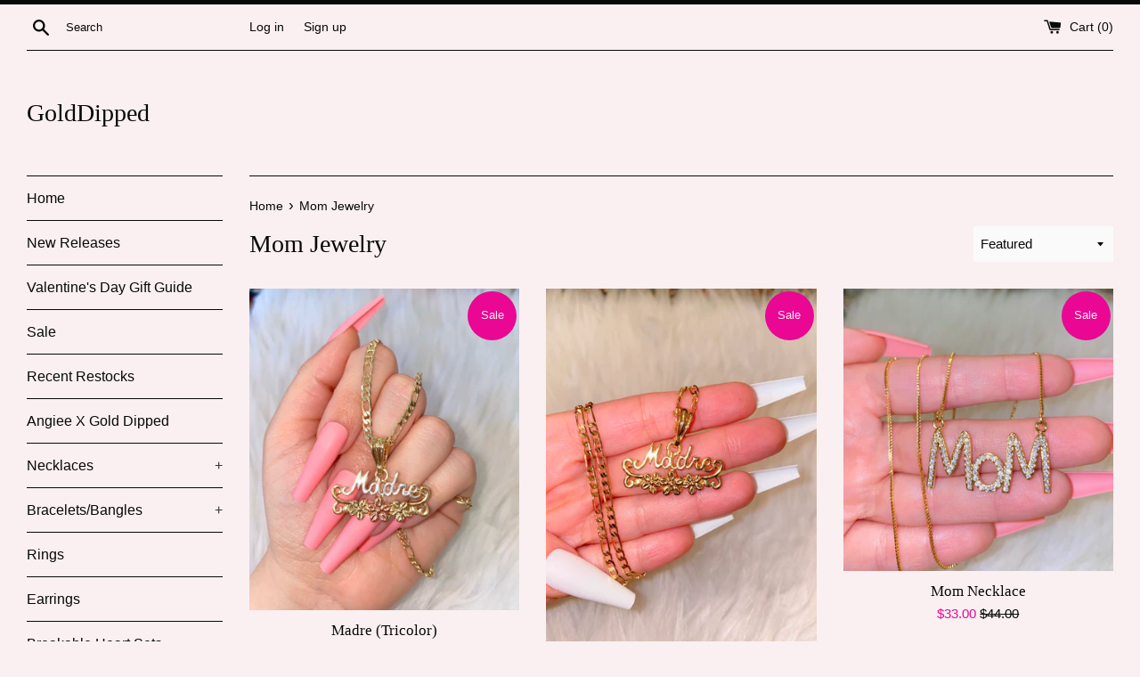

--- FILE ---
content_type: text/html; charset=utf-8
request_url: https://golddippedjewelry.com/collections/mothers-day-gift-guide
body_size: 16304
content:
<!doctype html>
<html class="supports-no-js" lang="en">
<head>
  <meta charset="utf-8">
  <meta http-equiv="X-UA-Compatible" content="IE=edge,chrome=1">
  <meta name="viewport" content="width=device-width,initial-scale=1">
  <meta name="theme-color" content="">
  <link rel="canonical" href="https://golddippedjewelry.com/collections/mothers-day-gift-guide">

  

  <title>
  Mom Jewelry &ndash; GoldDipped
  </title>

  

  <!-- /snippets/social-meta-tags.liquid -->




<meta property="og:site_name" content="GoldDipped">
<meta property="og:url" content="https://golddippedjewelry.com/collections/mothers-day-gift-guide">
<meta property="og:title" content="Mom Jewelry">
<meta property="og:type" content="product.group">
<meta property="og:description" content="GoldDipped">





<meta name="twitter:card" content="summary_large_image">
<meta name="twitter:title" content="Mom Jewelry">
<meta name="twitter:description" content="GoldDipped">


  <script>
    document.documentElement.className = document.documentElement.className.replace('supports-no-js', 'supports-js');

    var theme = {
      mapStrings: {
        addressError: "Error looking up that address",
        addressNoResults: "No results for that address",
        addressQueryLimit: "You have exceeded the Google API usage limit. Consider upgrading to a \u003ca href=\"https:\/\/developers.google.com\/maps\/premium\/usage-limits\"\u003ePremium Plan\u003c\/a\u003e.",
        authError: "There was a problem authenticating your Google Maps account."
      }
    }
  </script>

  <link href="//golddippedjewelry.com/cdn/shop/t/4/assets/theme.scss.css?v=180781214775132832841759259511" rel="stylesheet" type="text/css" media="all" />

  <script>window.performance && window.performance.mark && window.performance.mark('shopify.content_for_header.start');</script><meta name="facebook-domain-verification" content="lq3zlgqlpv6hrrng6dm14qdggkbgl6">
<meta name="facebook-domain-verification" content="b5xe5aiugsoq6rt0xhxf3gdgcwj9rt">
<meta name="facebook-domain-verification" content="wb27cuk4asb77s4wk2jgdmzh18wwac">
<meta id="shopify-digital-wallet" name="shopify-digital-wallet" content="/28982116386/digital_wallets/dialog">
<meta name="shopify-checkout-api-token" content="9f5c848a7f8fe4452b97c921695b0144">
<meta id="in-context-paypal-metadata" data-shop-id="28982116386" data-venmo-supported="false" data-environment="production" data-locale="en_US" data-paypal-v4="true" data-currency="USD">
<link rel="alternate" type="application/atom+xml" title="Feed" href="/collections/mothers-day-gift-guide.atom" />
<link rel="next" href="/collections/mothers-day-gift-guide?page=2">
<link rel="alternate" type="application/json+oembed" href="https://golddippedjewelry.com/collections/mothers-day-gift-guide.oembed">
<script async="async" src="/checkouts/internal/preloads.js?locale=en-US"></script>
<link rel="preconnect" href="https://shop.app" crossorigin="anonymous">
<script async="async" src="https://shop.app/checkouts/internal/preloads.js?locale=en-US&shop_id=28982116386" crossorigin="anonymous"></script>
<script id="apple-pay-shop-capabilities" type="application/json">{"shopId":28982116386,"countryCode":"US","currencyCode":"USD","merchantCapabilities":["supports3DS"],"merchantId":"gid:\/\/shopify\/Shop\/28982116386","merchantName":"GoldDipped","requiredBillingContactFields":["postalAddress","email"],"requiredShippingContactFields":["postalAddress","email"],"shippingType":"shipping","supportedNetworks":["visa","masterCard","amex","discover","elo","jcb"],"total":{"type":"pending","label":"GoldDipped","amount":"1.00"},"shopifyPaymentsEnabled":true,"supportsSubscriptions":true}</script>
<script id="shopify-features" type="application/json">{"accessToken":"9f5c848a7f8fe4452b97c921695b0144","betas":["rich-media-storefront-analytics"],"domain":"golddippedjewelry.com","predictiveSearch":true,"shopId":28982116386,"locale":"en"}</script>
<script>var Shopify = Shopify || {};
Shopify.shop = "golddipped.myshopify.com";
Shopify.locale = "en";
Shopify.currency = {"active":"USD","rate":"1.0"};
Shopify.country = "US";
Shopify.theme = {"name":"Simple","id":82608422946,"schema_name":"Simple","schema_version":"11.1.9","theme_store_id":578,"role":"main"};
Shopify.theme.handle = "null";
Shopify.theme.style = {"id":null,"handle":null};
Shopify.cdnHost = "golddippedjewelry.com/cdn";
Shopify.routes = Shopify.routes || {};
Shopify.routes.root = "/";</script>
<script type="module">!function(o){(o.Shopify=o.Shopify||{}).modules=!0}(window);</script>
<script>!function(o){function n(){var o=[];function n(){o.push(Array.prototype.slice.apply(arguments))}return n.q=o,n}var t=o.Shopify=o.Shopify||{};t.loadFeatures=n(),t.autoloadFeatures=n()}(window);</script>
<script>
  window.ShopifyPay = window.ShopifyPay || {};
  window.ShopifyPay.apiHost = "shop.app\/pay";
  window.ShopifyPay.redirectState = null;
</script>
<script id="shop-js-analytics" type="application/json">{"pageType":"collection"}</script>
<script defer="defer" async type="module" src="//golddippedjewelry.com/cdn/shopifycloud/shop-js/modules/v2/client.init-shop-cart-sync_C5BV16lS.en.esm.js"></script>
<script defer="defer" async type="module" src="//golddippedjewelry.com/cdn/shopifycloud/shop-js/modules/v2/chunk.common_CygWptCX.esm.js"></script>
<script type="module">
  await import("//golddippedjewelry.com/cdn/shopifycloud/shop-js/modules/v2/client.init-shop-cart-sync_C5BV16lS.en.esm.js");
await import("//golddippedjewelry.com/cdn/shopifycloud/shop-js/modules/v2/chunk.common_CygWptCX.esm.js");

  window.Shopify.SignInWithShop?.initShopCartSync?.({"fedCMEnabled":true,"windoidEnabled":true});

</script>
<script>
  window.Shopify = window.Shopify || {};
  if (!window.Shopify.featureAssets) window.Shopify.featureAssets = {};
  window.Shopify.featureAssets['shop-js'] = {"shop-cart-sync":["modules/v2/client.shop-cart-sync_ZFArdW7E.en.esm.js","modules/v2/chunk.common_CygWptCX.esm.js"],"init-fed-cm":["modules/v2/client.init-fed-cm_CmiC4vf6.en.esm.js","modules/v2/chunk.common_CygWptCX.esm.js"],"shop-button":["modules/v2/client.shop-button_tlx5R9nI.en.esm.js","modules/v2/chunk.common_CygWptCX.esm.js"],"shop-cash-offers":["modules/v2/client.shop-cash-offers_DOA2yAJr.en.esm.js","modules/v2/chunk.common_CygWptCX.esm.js","modules/v2/chunk.modal_D71HUcav.esm.js"],"init-windoid":["modules/v2/client.init-windoid_sURxWdc1.en.esm.js","modules/v2/chunk.common_CygWptCX.esm.js"],"shop-toast-manager":["modules/v2/client.shop-toast-manager_ClPi3nE9.en.esm.js","modules/v2/chunk.common_CygWptCX.esm.js"],"init-shop-email-lookup-coordinator":["modules/v2/client.init-shop-email-lookup-coordinator_B8hsDcYM.en.esm.js","modules/v2/chunk.common_CygWptCX.esm.js"],"init-shop-cart-sync":["modules/v2/client.init-shop-cart-sync_C5BV16lS.en.esm.js","modules/v2/chunk.common_CygWptCX.esm.js"],"avatar":["modules/v2/client.avatar_BTnouDA3.en.esm.js"],"pay-button":["modules/v2/client.pay-button_FdsNuTd3.en.esm.js","modules/v2/chunk.common_CygWptCX.esm.js"],"init-customer-accounts":["modules/v2/client.init-customer-accounts_DxDtT_ad.en.esm.js","modules/v2/client.shop-login-button_C5VAVYt1.en.esm.js","modules/v2/chunk.common_CygWptCX.esm.js","modules/v2/chunk.modal_D71HUcav.esm.js"],"init-shop-for-new-customer-accounts":["modules/v2/client.init-shop-for-new-customer-accounts_ChsxoAhi.en.esm.js","modules/v2/client.shop-login-button_C5VAVYt1.en.esm.js","modules/v2/chunk.common_CygWptCX.esm.js","modules/v2/chunk.modal_D71HUcav.esm.js"],"shop-login-button":["modules/v2/client.shop-login-button_C5VAVYt1.en.esm.js","modules/v2/chunk.common_CygWptCX.esm.js","modules/v2/chunk.modal_D71HUcav.esm.js"],"init-customer-accounts-sign-up":["modules/v2/client.init-customer-accounts-sign-up_CPSyQ0Tj.en.esm.js","modules/v2/client.shop-login-button_C5VAVYt1.en.esm.js","modules/v2/chunk.common_CygWptCX.esm.js","modules/v2/chunk.modal_D71HUcav.esm.js"],"shop-follow-button":["modules/v2/client.shop-follow-button_Cva4Ekp9.en.esm.js","modules/v2/chunk.common_CygWptCX.esm.js","modules/v2/chunk.modal_D71HUcav.esm.js"],"checkout-modal":["modules/v2/client.checkout-modal_BPM8l0SH.en.esm.js","modules/v2/chunk.common_CygWptCX.esm.js","modules/v2/chunk.modal_D71HUcav.esm.js"],"lead-capture":["modules/v2/client.lead-capture_Bi8yE_yS.en.esm.js","modules/v2/chunk.common_CygWptCX.esm.js","modules/v2/chunk.modal_D71HUcav.esm.js"],"shop-login":["modules/v2/client.shop-login_D6lNrXab.en.esm.js","modules/v2/chunk.common_CygWptCX.esm.js","modules/v2/chunk.modal_D71HUcav.esm.js"],"payment-terms":["modules/v2/client.payment-terms_CZxnsJam.en.esm.js","modules/v2/chunk.common_CygWptCX.esm.js","modules/v2/chunk.modal_D71HUcav.esm.js"]};
</script>
<script id="__st">var __st={"a":28982116386,"offset":-28800,"reqid":"8b70dac2-dae5-4e01-9891-a562d71dea9c-1768745105","pageurl":"golddippedjewelry.com\/collections\/mothers-day-gift-guide","u":"f48a05beb5ae","p":"collection","rtyp":"collection","rid":398698971353};</script>
<script>window.ShopifyPaypalV4VisibilityTracking = true;</script>
<script id="captcha-bootstrap">!function(){'use strict';const t='contact',e='account',n='new_comment',o=[[t,t],['blogs',n],['comments',n],[t,'customer']],c=[[e,'customer_login'],[e,'guest_login'],[e,'recover_customer_password'],[e,'create_customer']],r=t=>t.map((([t,e])=>`form[action*='/${t}']:not([data-nocaptcha='true']) input[name='form_type'][value='${e}']`)).join(','),a=t=>()=>t?[...document.querySelectorAll(t)].map((t=>t.form)):[];function s(){const t=[...o],e=r(t);return a(e)}const i='password',u='form_key',d=['recaptcha-v3-token','g-recaptcha-response','h-captcha-response',i],f=()=>{try{return window.sessionStorage}catch{return}},m='__shopify_v',_=t=>t.elements[u];function p(t,e,n=!1){try{const o=window.sessionStorage,c=JSON.parse(o.getItem(e)),{data:r}=function(t){const{data:e,action:n}=t;return t[m]||n?{data:e,action:n}:{data:t,action:n}}(c);for(const[e,n]of Object.entries(r))t.elements[e]&&(t.elements[e].value=n);n&&o.removeItem(e)}catch(o){console.error('form repopulation failed',{error:o})}}const l='form_type',E='cptcha';function T(t){t.dataset[E]=!0}const w=window,h=w.document,L='Shopify',v='ce_forms',y='captcha';let A=!1;((t,e)=>{const n=(g='f06e6c50-85a8-45c8-87d0-21a2b65856fe',I='https://cdn.shopify.com/shopifycloud/storefront-forms-hcaptcha/ce_storefront_forms_captcha_hcaptcha.v1.5.2.iife.js',D={infoText:'Protected by hCaptcha',privacyText:'Privacy',termsText:'Terms'},(t,e,n)=>{const o=w[L][v],c=o.bindForm;if(c)return c(t,g,e,D).then(n);var r;o.q.push([[t,g,e,D],n]),r=I,A||(h.body.append(Object.assign(h.createElement('script'),{id:'captcha-provider',async:!0,src:r})),A=!0)});var g,I,D;w[L]=w[L]||{},w[L][v]=w[L][v]||{},w[L][v].q=[],w[L][y]=w[L][y]||{},w[L][y].protect=function(t,e){n(t,void 0,e),T(t)},Object.freeze(w[L][y]),function(t,e,n,w,h,L){const[v,y,A,g]=function(t,e,n){const i=e?o:[],u=t?c:[],d=[...i,...u],f=r(d),m=r(i),_=r(d.filter((([t,e])=>n.includes(e))));return[a(f),a(m),a(_),s()]}(w,h,L),I=t=>{const e=t.target;return e instanceof HTMLFormElement?e:e&&e.form},D=t=>v().includes(t);t.addEventListener('submit',(t=>{const e=I(t);if(!e)return;const n=D(e)&&!e.dataset.hcaptchaBound&&!e.dataset.recaptchaBound,o=_(e),c=g().includes(e)&&(!o||!o.value);(n||c)&&t.preventDefault(),c&&!n&&(function(t){try{if(!f())return;!function(t){const e=f();if(!e)return;const n=_(t);if(!n)return;const o=n.value;o&&e.removeItem(o)}(t);const e=Array.from(Array(32),(()=>Math.random().toString(36)[2])).join('');!function(t,e){_(t)||t.append(Object.assign(document.createElement('input'),{type:'hidden',name:u})),t.elements[u].value=e}(t,e),function(t,e){const n=f();if(!n)return;const o=[...t.querySelectorAll(`input[type='${i}']`)].map((({name:t})=>t)),c=[...d,...o],r={};for(const[a,s]of new FormData(t).entries())c.includes(a)||(r[a]=s);n.setItem(e,JSON.stringify({[m]:1,action:t.action,data:r}))}(t,e)}catch(e){console.error('failed to persist form',e)}}(e),e.submit())}));const S=(t,e)=>{t&&!t.dataset[E]&&(n(t,e.some((e=>e===t))),T(t))};for(const o of['focusin','change'])t.addEventListener(o,(t=>{const e=I(t);D(e)&&S(e,y())}));const B=e.get('form_key'),M=e.get(l),P=B&&M;t.addEventListener('DOMContentLoaded',(()=>{const t=y();if(P)for(const e of t)e.elements[l].value===M&&p(e,B);[...new Set([...A(),...v().filter((t=>'true'===t.dataset.shopifyCaptcha))])].forEach((e=>S(e,t)))}))}(h,new URLSearchParams(w.location.search),n,t,e,['guest_login'])})(!0,!0)}();</script>
<script integrity="sha256-4kQ18oKyAcykRKYeNunJcIwy7WH5gtpwJnB7kiuLZ1E=" data-source-attribution="shopify.loadfeatures" defer="defer" src="//golddippedjewelry.com/cdn/shopifycloud/storefront/assets/storefront/load_feature-a0a9edcb.js" crossorigin="anonymous"></script>
<script crossorigin="anonymous" defer="defer" src="//golddippedjewelry.com/cdn/shopifycloud/storefront/assets/shopify_pay/storefront-65b4c6d7.js?v=20250812"></script>
<script data-source-attribution="shopify.dynamic_checkout.dynamic.init">var Shopify=Shopify||{};Shopify.PaymentButton=Shopify.PaymentButton||{isStorefrontPortableWallets:!0,init:function(){window.Shopify.PaymentButton.init=function(){};var t=document.createElement("script");t.src="https://golddippedjewelry.com/cdn/shopifycloud/portable-wallets/latest/portable-wallets.en.js",t.type="module",document.head.appendChild(t)}};
</script>
<script data-source-attribution="shopify.dynamic_checkout.buyer_consent">
  function portableWalletsHideBuyerConsent(e){var t=document.getElementById("shopify-buyer-consent"),n=document.getElementById("shopify-subscription-policy-button");t&&n&&(t.classList.add("hidden"),t.setAttribute("aria-hidden","true"),n.removeEventListener("click",e))}function portableWalletsShowBuyerConsent(e){var t=document.getElementById("shopify-buyer-consent"),n=document.getElementById("shopify-subscription-policy-button");t&&n&&(t.classList.remove("hidden"),t.removeAttribute("aria-hidden"),n.addEventListener("click",e))}window.Shopify?.PaymentButton&&(window.Shopify.PaymentButton.hideBuyerConsent=portableWalletsHideBuyerConsent,window.Shopify.PaymentButton.showBuyerConsent=portableWalletsShowBuyerConsent);
</script>
<script data-source-attribution="shopify.dynamic_checkout.cart.bootstrap">document.addEventListener("DOMContentLoaded",(function(){function t(){return document.querySelector("shopify-accelerated-checkout-cart, shopify-accelerated-checkout")}if(t())Shopify.PaymentButton.init();else{new MutationObserver((function(e,n){t()&&(Shopify.PaymentButton.init(),n.disconnect())})).observe(document.body,{childList:!0,subtree:!0})}}));
</script>
<link id="shopify-accelerated-checkout-styles" rel="stylesheet" media="screen" href="https://golddippedjewelry.com/cdn/shopifycloud/portable-wallets/latest/accelerated-checkout-backwards-compat.css" crossorigin="anonymous">
<style id="shopify-accelerated-checkout-cart">
        #shopify-buyer-consent {
  margin-top: 1em;
  display: inline-block;
  width: 100%;
}

#shopify-buyer-consent.hidden {
  display: none;
}

#shopify-subscription-policy-button {
  background: none;
  border: none;
  padding: 0;
  text-decoration: underline;
  font-size: inherit;
  cursor: pointer;
}

#shopify-subscription-policy-button::before {
  box-shadow: none;
}

      </style>

<script>window.performance && window.performance.mark && window.performance.mark('shopify.content_for_header.end');</script>

  <script src="//golddippedjewelry.com/cdn/shop/t/4/assets/jquery-1.11.0.min.js?v=32460426840832490021593690797" type="text/javascript"></script>
  <script src="//golddippedjewelry.com/cdn/shop/t/4/assets/modernizr.min.js?v=44044439420609591321593690798" type="text/javascript"></script>

  <script src="//golddippedjewelry.com/cdn/shop/t/4/assets/lazysizes.min.js?v=155223123402716617051593690797" async="async"></script>

  
<link href="https://monorail-edge.shopifysvc.com" rel="dns-prefetch">
<script>(function(){if ("sendBeacon" in navigator && "performance" in window) {try {var session_token_from_headers = performance.getEntriesByType('navigation')[0].serverTiming.find(x => x.name == '_s').description;} catch {var session_token_from_headers = undefined;}var session_cookie_matches = document.cookie.match(/_shopify_s=([^;]*)/);var session_token_from_cookie = session_cookie_matches && session_cookie_matches.length === 2 ? session_cookie_matches[1] : "";var session_token = session_token_from_headers || session_token_from_cookie || "";function handle_abandonment_event(e) {var entries = performance.getEntries().filter(function(entry) {return /monorail-edge.shopifysvc.com/.test(entry.name);});if (!window.abandonment_tracked && entries.length === 0) {window.abandonment_tracked = true;var currentMs = Date.now();var navigation_start = performance.timing.navigationStart;var payload = {shop_id: 28982116386,url: window.location.href,navigation_start,duration: currentMs - navigation_start,session_token,page_type: "collection"};window.navigator.sendBeacon("https://monorail-edge.shopifysvc.com/v1/produce", JSON.stringify({schema_id: "online_store_buyer_site_abandonment/1.1",payload: payload,metadata: {event_created_at_ms: currentMs,event_sent_at_ms: currentMs}}));}}window.addEventListener('pagehide', handle_abandonment_event);}}());</script>
<script id="web-pixels-manager-setup">(function e(e,d,r,n,o){if(void 0===o&&(o={}),!Boolean(null===(a=null===(i=window.Shopify)||void 0===i?void 0:i.analytics)||void 0===a?void 0:a.replayQueue)){var i,a;window.Shopify=window.Shopify||{};var t=window.Shopify;t.analytics=t.analytics||{};var s=t.analytics;s.replayQueue=[],s.publish=function(e,d,r){return s.replayQueue.push([e,d,r]),!0};try{self.performance.mark("wpm:start")}catch(e){}var l=function(){var e={modern:/Edge?\/(1{2}[4-9]|1[2-9]\d|[2-9]\d{2}|\d{4,})\.\d+(\.\d+|)|Firefox\/(1{2}[4-9]|1[2-9]\d|[2-9]\d{2}|\d{4,})\.\d+(\.\d+|)|Chrom(ium|e)\/(9{2}|\d{3,})\.\d+(\.\d+|)|(Maci|X1{2}).+ Version\/(15\.\d+|(1[6-9]|[2-9]\d|\d{3,})\.\d+)([,.]\d+|)( \(\w+\)|)( Mobile\/\w+|) Safari\/|Chrome.+OPR\/(9{2}|\d{3,})\.\d+\.\d+|(CPU[ +]OS|iPhone[ +]OS|CPU[ +]iPhone|CPU IPhone OS|CPU iPad OS)[ +]+(15[._]\d+|(1[6-9]|[2-9]\d|\d{3,})[._]\d+)([._]\d+|)|Android:?[ /-](13[3-9]|1[4-9]\d|[2-9]\d{2}|\d{4,})(\.\d+|)(\.\d+|)|Android.+Firefox\/(13[5-9]|1[4-9]\d|[2-9]\d{2}|\d{4,})\.\d+(\.\d+|)|Android.+Chrom(ium|e)\/(13[3-9]|1[4-9]\d|[2-9]\d{2}|\d{4,})\.\d+(\.\d+|)|SamsungBrowser\/([2-9]\d|\d{3,})\.\d+/,legacy:/Edge?\/(1[6-9]|[2-9]\d|\d{3,})\.\d+(\.\d+|)|Firefox\/(5[4-9]|[6-9]\d|\d{3,})\.\d+(\.\d+|)|Chrom(ium|e)\/(5[1-9]|[6-9]\d|\d{3,})\.\d+(\.\d+|)([\d.]+$|.*Safari\/(?![\d.]+ Edge\/[\d.]+$))|(Maci|X1{2}).+ Version\/(10\.\d+|(1[1-9]|[2-9]\d|\d{3,})\.\d+)([,.]\d+|)( \(\w+\)|)( Mobile\/\w+|) Safari\/|Chrome.+OPR\/(3[89]|[4-9]\d|\d{3,})\.\d+\.\d+|(CPU[ +]OS|iPhone[ +]OS|CPU[ +]iPhone|CPU IPhone OS|CPU iPad OS)[ +]+(10[._]\d+|(1[1-9]|[2-9]\d|\d{3,})[._]\d+)([._]\d+|)|Android:?[ /-](13[3-9]|1[4-9]\d|[2-9]\d{2}|\d{4,})(\.\d+|)(\.\d+|)|Mobile Safari.+OPR\/([89]\d|\d{3,})\.\d+\.\d+|Android.+Firefox\/(13[5-9]|1[4-9]\d|[2-9]\d{2}|\d{4,})\.\d+(\.\d+|)|Android.+Chrom(ium|e)\/(13[3-9]|1[4-9]\d|[2-9]\d{2}|\d{4,})\.\d+(\.\d+|)|Android.+(UC? ?Browser|UCWEB|U3)[ /]?(15\.([5-9]|\d{2,})|(1[6-9]|[2-9]\d|\d{3,})\.\d+)\.\d+|SamsungBrowser\/(5\.\d+|([6-9]|\d{2,})\.\d+)|Android.+MQ{2}Browser\/(14(\.(9|\d{2,})|)|(1[5-9]|[2-9]\d|\d{3,})(\.\d+|))(\.\d+|)|K[Aa][Ii]OS\/(3\.\d+|([4-9]|\d{2,})\.\d+)(\.\d+|)/},d=e.modern,r=e.legacy,n=navigator.userAgent;return n.match(d)?"modern":n.match(r)?"legacy":"unknown"}(),u="modern"===l?"modern":"legacy",c=(null!=n?n:{modern:"",legacy:""})[u],f=function(e){return[e.baseUrl,"/wpm","/b",e.hashVersion,"modern"===e.buildTarget?"m":"l",".js"].join("")}({baseUrl:d,hashVersion:r,buildTarget:u}),m=function(e){var d=e.version,r=e.bundleTarget,n=e.surface,o=e.pageUrl,i=e.monorailEndpoint;return{emit:function(e){var a=e.status,t=e.errorMsg,s=(new Date).getTime(),l=JSON.stringify({metadata:{event_sent_at_ms:s},events:[{schema_id:"web_pixels_manager_load/3.1",payload:{version:d,bundle_target:r,page_url:o,status:a,surface:n,error_msg:t},metadata:{event_created_at_ms:s}}]});if(!i)return console&&console.warn&&console.warn("[Web Pixels Manager] No Monorail endpoint provided, skipping logging."),!1;try{return self.navigator.sendBeacon.bind(self.navigator)(i,l)}catch(e){}var u=new XMLHttpRequest;try{return u.open("POST",i,!0),u.setRequestHeader("Content-Type","text/plain"),u.send(l),!0}catch(e){return console&&console.warn&&console.warn("[Web Pixels Manager] Got an unhandled error while logging to Monorail."),!1}}}}({version:r,bundleTarget:l,surface:e.surface,pageUrl:self.location.href,monorailEndpoint:e.monorailEndpoint});try{o.browserTarget=l,function(e){var d=e.src,r=e.async,n=void 0===r||r,o=e.onload,i=e.onerror,a=e.sri,t=e.scriptDataAttributes,s=void 0===t?{}:t,l=document.createElement("script"),u=document.querySelector("head"),c=document.querySelector("body");if(l.async=n,l.src=d,a&&(l.integrity=a,l.crossOrigin="anonymous"),s)for(var f in s)if(Object.prototype.hasOwnProperty.call(s,f))try{l.dataset[f]=s[f]}catch(e){}if(o&&l.addEventListener("load",o),i&&l.addEventListener("error",i),u)u.appendChild(l);else{if(!c)throw new Error("Did not find a head or body element to append the script");c.appendChild(l)}}({src:f,async:!0,onload:function(){if(!function(){var e,d;return Boolean(null===(d=null===(e=window.Shopify)||void 0===e?void 0:e.analytics)||void 0===d?void 0:d.initialized)}()){var d=window.webPixelsManager.init(e)||void 0;if(d){var r=window.Shopify.analytics;r.replayQueue.forEach((function(e){var r=e[0],n=e[1],o=e[2];d.publishCustomEvent(r,n,o)})),r.replayQueue=[],r.publish=d.publishCustomEvent,r.visitor=d.visitor,r.initialized=!0}}},onerror:function(){return m.emit({status:"failed",errorMsg:"".concat(f," has failed to load")})},sri:function(e){var d=/^sha384-[A-Za-z0-9+/=]+$/;return"string"==typeof e&&d.test(e)}(c)?c:"",scriptDataAttributes:o}),m.emit({status:"loading"})}catch(e){m.emit({status:"failed",errorMsg:(null==e?void 0:e.message)||"Unknown error"})}}})({shopId: 28982116386,storefrontBaseUrl: "https://golddippedjewelry.com",extensionsBaseUrl: "https://extensions.shopifycdn.com/cdn/shopifycloud/web-pixels-manager",monorailEndpoint: "https://monorail-edge.shopifysvc.com/unstable/produce_batch",surface: "storefront-renderer",enabledBetaFlags: ["2dca8a86"],webPixelsConfigList: [{"id":"207913177","configuration":"{\"pixel_id\":\"1395741533954959\",\"pixel_type\":\"facebook_pixel\",\"metaapp_system_user_token\":\"-\"}","eventPayloadVersion":"v1","runtimeContext":"OPEN","scriptVersion":"ca16bc87fe92b6042fbaa3acc2fbdaa6","type":"APP","apiClientId":2329312,"privacyPurposes":["ANALYTICS","MARKETING","SALE_OF_DATA"],"dataSharingAdjustments":{"protectedCustomerApprovalScopes":["read_customer_address","read_customer_email","read_customer_name","read_customer_personal_data","read_customer_phone"]}},{"id":"shopify-app-pixel","configuration":"{}","eventPayloadVersion":"v1","runtimeContext":"STRICT","scriptVersion":"0450","apiClientId":"shopify-pixel","type":"APP","privacyPurposes":["ANALYTICS","MARKETING"]},{"id":"shopify-custom-pixel","eventPayloadVersion":"v1","runtimeContext":"LAX","scriptVersion":"0450","apiClientId":"shopify-pixel","type":"CUSTOM","privacyPurposes":["ANALYTICS","MARKETING"]}],isMerchantRequest: false,initData: {"shop":{"name":"GoldDipped","paymentSettings":{"currencyCode":"USD"},"myshopifyDomain":"golddipped.myshopify.com","countryCode":"US","storefrontUrl":"https:\/\/golddippedjewelry.com"},"customer":null,"cart":null,"checkout":null,"productVariants":[],"purchasingCompany":null},},"https://golddippedjewelry.com/cdn","fcfee988w5aeb613cpc8e4bc33m6693e112",{"modern":"","legacy":""},{"shopId":"28982116386","storefrontBaseUrl":"https:\/\/golddippedjewelry.com","extensionBaseUrl":"https:\/\/extensions.shopifycdn.com\/cdn\/shopifycloud\/web-pixels-manager","surface":"storefront-renderer","enabledBetaFlags":"[\"2dca8a86\"]","isMerchantRequest":"false","hashVersion":"fcfee988w5aeb613cpc8e4bc33m6693e112","publish":"custom","events":"[[\"page_viewed\",{}],[\"collection_viewed\",{\"collection\":{\"id\":\"398698971353\",\"title\":\"Mom Jewelry\",\"productVariants\":[{\"price\":{\"amount\":33.0,\"currencyCode\":\"USD\"},\"product\":{\"title\":\"Madre (Tricolor)\",\"vendor\":\"GoldDipped\",\"id\":\"7010034483385\",\"untranslatedTitle\":\"Madre (Tricolor)\",\"url\":\"\/products\/madre-tricolor\",\"type\":\"\"},\"id\":\"41183822315705\",\"image\":{\"src\":\"\/\/golddippedjewelry.com\/cdn\/shop\/products\/3D7211AC-0D47-4809-BF38-830243671651_1_105_c.jpg?v=1632880240\"},\"sku\":\"\",\"title\":\"Default Title\",\"untranslatedTitle\":\"Default Title\"},{\"price\":{\"amount\":33.0,\"currencyCode\":\"USD\"},\"product\":{\"title\":\"Madre (Gold)\",\"vendor\":\"GoldDipped\",\"id\":\"6555252031673\",\"untranslatedTitle\":\"Madre (Gold)\",\"url\":\"\/products\/madre\",\"type\":\"\"},\"id\":\"39690163617977\",\"image\":{\"src\":\"\/\/golddippedjewelry.com\/cdn\/shop\/products\/D319CDC2-9CEF-4D73-909B-F76F3412E478_1_105_c.jpg?v=1614842845\"},\"sku\":\"\",\"title\":\"Default Title\",\"untranslatedTitle\":\"Default Title\"},{\"price\":{\"amount\":33.0,\"currencyCode\":\"USD\"},\"product\":{\"title\":\"Mom Necklace\",\"vendor\":\"GoldDipped\",\"id\":\"7709205561561\",\"untranslatedTitle\":\"Mom Necklace\",\"url\":\"\/products\/mom-necklace-1\",\"type\":\"\"},\"id\":\"42904542183641\",\"image\":{\"src\":\"\/\/golddippedjewelry.com\/cdn\/shop\/products\/310FAFD7-080E-4B25-B28D-CA9CDDB9D9E5_1_105_c.jpg?v=1654765970\"},\"sku\":\"\",\"title\":\"Default Title\",\"untranslatedTitle\":\"Default Title\"},{\"price\":{\"amount\":33.0,\"currencyCode\":\"USD\"},\"product\":{\"title\":\"Mama Necklace\",\"vendor\":\"GoldDipped\",\"id\":\"7709205430489\",\"untranslatedTitle\":\"Mama Necklace\",\"url\":\"\/products\/mama-necklace-1\",\"type\":\"\"},\"id\":\"42904539398361\",\"image\":{\"src\":\"\/\/golddippedjewelry.com\/cdn\/shop\/products\/229F3874-6248-4F66-8344-79219A6EABD7_1_105_c.jpg?v=1654765909\"},\"sku\":\"\",\"title\":\"Default Title\",\"untranslatedTitle\":\"Default Title\"},{\"price\":{\"amount\":28.0,\"currencyCode\":\"USD\"},\"product\":{\"title\":\"Mama Heart Bracelet\",\"vendor\":\"GoldDipped\",\"id\":\"8149550760153\",\"untranslatedTitle\":\"Mama Heart Bracelet\",\"url\":\"\/products\/mama-heart-bracelet\",\"type\":\"\"},\"id\":\"43860373012697\",\"image\":{\"src\":\"\/\/golddippedjewelry.com\/cdn\/shop\/products\/4E633C3C-5537-4221-8397-D42194C009A6_1_105_c.jpg?v=1680829076\"},\"sku\":\"\",\"title\":\"Default Title\",\"untranslatedTitle\":\"Default Title\"},{\"price\":{\"amount\":26.0,\"currencyCode\":\"USD\"},\"product\":{\"title\":\"Heart \u0026 Arrow Mama Necklace\",\"vendor\":\"GoldDipped\",\"id\":\"8131747086553\",\"untranslatedTitle\":\"Heart \u0026 Arrow Mama Necklace\",\"url\":\"\/products\/heart-arrow-mama-necklace\",\"type\":\"\"},\"id\":\"43812426481881\",\"image\":{\"src\":\"\/\/golddippedjewelry.com\/cdn\/shop\/products\/NHBU695487_5.jpg?v=1678254444\"},\"sku\":\"\",\"title\":\"Default Title\",\"untranslatedTitle\":\"Default Title\"},{\"price\":{\"amount\":28.0,\"currencyCode\":\"USD\"},\"product\":{\"title\":\"Heart \u0026 Arrow Mama Necklace (Figaro Chain)\",\"vendor\":\"GoldDipped\",\"id\":\"8132057366745\",\"untranslatedTitle\":\"Heart \u0026 Arrow Mama Necklace (Figaro Chain)\",\"url\":\"\/products\/heart-arrow-mama-necklace-figaro-chain\",\"type\":\"\"},\"id\":\"43813424660697\",\"image\":{\"src\":\"\/\/golddippedjewelry.com\/cdn\/shop\/products\/4EA243FF-8439-46A0-A7BA-67B5F9C52D48_1_105_c.jpg?v=1678316485\"},\"sku\":\"\",\"title\":\"Default Title\",\"untranslatedTitle\":\"Default Title\"},{\"price\":{\"amount\":28.0,\"currencyCode\":\"USD\"},\"product\":{\"title\":\"Mother Figure (Figaro Chain)\",\"vendor\":\"GoldDipped\",\"id\":\"8132056645849\",\"untranslatedTitle\":\"Mother Figure (Figaro Chain)\",\"url\":\"\/products\/mother-figure-figaro-chain\",\"type\":\"\"},\"id\":\"43813422235865\",\"image\":{\"src\":\"\/\/golddippedjewelry.com\/cdn\/shop\/products\/3C37D6F1-8E0B-44FF-90A9-382E7920400C_1_105_c.jpg?v=1678316331\"},\"sku\":\"\",\"title\":\"Default Title\",\"untranslatedTitle\":\"Default Title\"},{\"price\":{\"amount\":39.0,\"currencyCode\":\"USD\"},\"product\":{\"title\":\"Classic Mama With Heart\",\"vendor\":\"GoldDipped\",\"id\":\"8131768844505\",\"untranslatedTitle\":\"Classic Mama With Heart\",\"url\":\"\/products\/classic-mama-with-heart\",\"type\":\"\"},\"id\":\"43812489789657\",\"image\":{\"src\":\"\/\/golddippedjewelry.com\/cdn\/shop\/products\/NH10188673_13.jpg?v=1678257306\"},\"sku\":\"\",\"title\":\"Default Title\",\"untranslatedTitle\":\"Default Title\"},{\"price\":{\"amount\":15.0,\"currencyCode\":\"USD\"},\"product\":{\"title\":\"Mama Necklace In 3 Colors\",\"vendor\":\"GoldDipped\",\"id\":\"8131749806297\",\"untranslatedTitle\":\"Mama Necklace In 3 Colors\",\"url\":\"\/products\/mama-necklace-in-3-colors\",\"type\":\"\"},\"id\":\"43812434378969\",\"image\":{\"src\":\"\/\/golddippedjewelry.com\/cdn\/shop\/products\/NHCU642084_1.jpg?v=1678254663\"},\"sku\":\"\",\"title\":\"Gold\",\"untranslatedTitle\":\"Gold\"},{\"price\":{\"amount\":8.0,\"currencyCode\":\"USD\"},\"product\":{\"title\":\"Mama Te Quiero\",\"vendor\":\"GoldDipped\",\"id\":\"8131721756889\",\"untranslatedTitle\":\"Mama Te Quiero\",\"url\":\"\/products\/mama-te-quiero\",\"type\":\"\"},\"id\":\"43812368974041\",\"image\":{\"src\":\"\/\/golddippedjewelry.com\/cdn\/shop\/products\/ScreenShot2023-03-07at8.38.32PM.png?v=1678251086\"},\"sku\":\"\",\"title\":\"Default Title\",\"untranslatedTitle\":\"Default Title\"},{\"price\":{\"amount\":16.0,\"currencyCode\":\"USD\"},\"product\":{\"title\":\"Mama Chain (Silver)\",\"vendor\":\"GoldDipped\",\"id\":\"8131663954137\",\"untranslatedTitle\":\"Mama Chain (Silver)\",\"url\":\"\/products\/mama-chain-silver\",\"type\":\"\"},\"id\":\"43812216570073\",\"image\":{\"src\":\"\/\/golddippedjewelry.com\/cdn\/shop\/products\/NH10191001_4.jpg?v=1678245347\"},\"sku\":\"\",\"title\":\"Default Title\",\"untranslatedTitle\":\"Default Title\"}]}}]]"});</script><script>
  window.ShopifyAnalytics = window.ShopifyAnalytics || {};
  window.ShopifyAnalytics.meta = window.ShopifyAnalytics.meta || {};
  window.ShopifyAnalytics.meta.currency = 'USD';
  var meta = {"products":[{"id":7010034483385,"gid":"gid:\/\/shopify\/Product\/7010034483385","vendor":"GoldDipped","type":"","handle":"madre-tricolor","variants":[{"id":41183822315705,"price":3300,"name":"Madre (Tricolor)","public_title":null,"sku":""}],"remote":false},{"id":6555252031673,"gid":"gid:\/\/shopify\/Product\/6555252031673","vendor":"GoldDipped","type":"","handle":"madre","variants":[{"id":39690163617977,"price":3300,"name":"Madre (Gold)","public_title":null,"sku":""}],"remote":false},{"id":7709205561561,"gid":"gid:\/\/shopify\/Product\/7709205561561","vendor":"GoldDipped","type":"","handle":"mom-necklace-1","variants":[{"id":42904542183641,"price":3300,"name":"Mom Necklace","public_title":null,"sku":""}],"remote":false},{"id":7709205430489,"gid":"gid:\/\/shopify\/Product\/7709205430489","vendor":"GoldDipped","type":"","handle":"mama-necklace-1","variants":[{"id":42904539398361,"price":3300,"name":"Mama Necklace","public_title":null,"sku":""}],"remote":false},{"id":8149550760153,"gid":"gid:\/\/shopify\/Product\/8149550760153","vendor":"GoldDipped","type":"","handle":"mama-heart-bracelet","variants":[{"id":43860373012697,"price":2800,"name":"Mama Heart Bracelet","public_title":null,"sku":""}],"remote":false},{"id":8131747086553,"gid":"gid:\/\/shopify\/Product\/8131747086553","vendor":"GoldDipped","type":"","handle":"heart-arrow-mama-necklace","variants":[{"id":43812426481881,"price":2600,"name":"Heart \u0026 Arrow Mama Necklace","public_title":null,"sku":""}],"remote":false},{"id":8132057366745,"gid":"gid:\/\/shopify\/Product\/8132057366745","vendor":"GoldDipped","type":"","handle":"heart-arrow-mama-necklace-figaro-chain","variants":[{"id":43813424660697,"price":2800,"name":"Heart \u0026 Arrow Mama Necklace (Figaro Chain)","public_title":null,"sku":""}],"remote":false},{"id":8132056645849,"gid":"gid:\/\/shopify\/Product\/8132056645849","vendor":"GoldDipped","type":"","handle":"mother-figure-figaro-chain","variants":[{"id":43813422235865,"price":2800,"name":"Mother Figure (Figaro Chain)","public_title":null,"sku":""}],"remote":false},{"id":8131768844505,"gid":"gid:\/\/shopify\/Product\/8131768844505","vendor":"GoldDipped","type":"","handle":"classic-mama-with-heart","variants":[{"id":43812489789657,"price":3900,"name":"Classic Mama With Heart","public_title":null,"sku":""}],"remote":false},{"id":8131749806297,"gid":"gid:\/\/shopify\/Product\/8131749806297","vendor":"GoldDipped","type":"","handle":"mama-necklace-in-3-colors","variants":[{"id":43812434378969,"price":1500,"name":"Mama Necklace In 3 Colors - Gold","public_title":"Gold","sku":""},{"id":43812434411737,"price":1500,"name":"Mama Necklace In 3 Colors - Rose Gold","public_title":"Rose Gold","sku":""},{"id":43812434444505,"price":1500,"name":"Mama Necklace In 3 Colors - Silver","public_title":"Silver","sku":""}],"remote":false},{"id":8131721756889,"gid":"gid:\/\/shopify\/Product\/8131721756889","vendor":"GoldDipped","type":"","handle":"mama-te-quiero","variants":[{"id":43812368974041,"price":800,"name":"Mama Te Quiero","public_title":null,"sku":""}],"remote":false},{"id":8131663954137,"gid":"gid:\/\/shopify\/Product\/8131663954137","vendor":"GoldDipped","type":"","handle":"mama-chain-silver","variants":[{"id":43812216570073,"price":1600,"name":"Mama Chain (Silver)","public_title":null,"sku":""}],"remote":false}],"page":{"pageType":"collection","resourceType":"collection","resourceId":398698971353,"requestId":"8b70dac2-dae5-4e01-9891-a562d71dea9c-1768745105"}};
  for (var attr in meta) {
    window.ShopifyAnalytics.meta[attr] = meta[attr];
  }
</script>
<script class="analytics">
  (function () {
    var customDocumentWrite = function(content) {
      var jquery = null;

      if (window.jQuery) {
        jquery = window.jQuery;
      } else if (window.Checkout && window.Checkout.$) {
        jquery = window.Checkout.$;
      }

      if (jquery) {
        jquery('body').append(content);
      }
    };

    var hasLoggedConversion = function(token) {
      if (token) {
        return document.cookie.indexOf('loggedConversion=' + token) !== -1;
      }
      return false;
    }

    var setCookieIfConversion = function(token) {
      if (token) {
        var twoMonthsFromNow = new Date(Date.now());
        twoMonthsFromNow.setMonth(twoMonthsFromNow.getMonth() + 2);

        document.cookie = 'loggedConversion=' + token + '; expires=' + twoMonthsFromNow;
      }
    }

    var trekkie = window.ShopifyAnalytics.lib = window.trekkie = window.trekkie || [];
    if (trekkie.integrations) {
      return;
    }
    trekkie.methods = [
      'identify',
      'page',
      'ready',
      'track',
      'trackForm',
      'trackLink'
    ];
    trekkie.factory = function(method) {
      return function() {
        var args = Array.prototype.slice.call(arguments);
        args.unshift(method);
        trekkie.push(args);
        return trekkie;
      };
    };
    for (var i = 0; i < trekkie.methods.length; i++) {
      var key = trekkie.methods[i];
      trekkie[key] = trekkie.factory(key);
    }
    trekkie.load = function(config) {
      trekkie.config = config || {};
      trekkie.config.initialDocumentCookie = document.cookie;
      var first = document.getElementsByTagName('script')[0];
      var script = document.createElement('script');
      script.type = 'text/javascript';
      script.onerror = function(e) {
        var scriptFallback = document.createElement('script');
        scriptFallback.type = 'text/javascript';
        scriptFallback.onerror = function(error) {
                var Monorail = {
      produce: function produce(monorailDomain, schemaId, payload) {
        var currentMs = new Date().getTime();
        var event = {
          schema_id: schemaId,
          payload: payload,
          metadata: {
            event_created_at_ms: currentMs,
            event_sent_at_ms: currentMs
          }
        };
        return Monorail.sendRequest("https://" + monorailDomain + "/v1/produce", JSON.stringify(event));
      },
      sendRequest: function sendRequest(endpointUrl, payload) {
        // Try the sendBeacon API
        if (window && window.navigator && typeof window.navigator.sendBeacon === 'function' && typeof window.Blob === 'function' && !Monorail.isIos12()) {
          var blobData = new window.Blob([payload], {
            type: 'text/plain'
          });

          if (window.navigator.sendBeacon(endpointUrl, blobData)) {
            return true;
          } // sendBeacon was not successful

        } // XHR beacon

        var xhr = new XMLHttpRequest();

        try {
          xhr.open('POST', endpointUrl);
          xhr.setRequestHeader('Content-Type', 'text/plain');
          xhr.send(payload);
        } catch (e) {
          console.log(e);
        }

        return false;
      },
      isIos12: function isIos12() {
        return window.navigator.userAgent.lastIndexOf('iPhone; CPU iPhone OS 12_') !== -1 || window.navigator.userAgent.lastIndexOf('iPad; CPU OS 12_') !== -1;
      }
    };
    Monorail.produce('monorail-edge.shopifysvc.com',
      'trekkie_storefront_load_errors/1.1',
      {shop_id: 28982116386,
      theme_id: 82608422946,
      app_name: "storefront",
      context_url: window.location.href,
      source_url: "//golddippedjewelry.com/cdn/s/trekkie.storefront.cd680fe47e6c39ca5d5df5f0a32d569bc48c0f27.min.js"});

        };
        scriptFallback.async = true;
        scriptFallback.src = '//golddippedjewelry.com/cdn/s/trekkie.storefront.cd680fe47e6c39ca5d5df5f0a32d569bc48c0f27.min.js';
        first.parentNode.insertBefore(scriptFallback, first);
      };
      script.async = true;
      script.src = '//golddippedjewelry.com/cdn/s/trekkie.storefront.cd680fe47e6c39ca5d5df5f0a32d569bc48c0f27.min.js';
      first.parentNode.insertBefore(script, first);
    };
    trekkie.load(
      {"Trekkie":{"appName":"storefront","development":false,"defaultAttributes":{"shopId":28982116386,"isMerchantRequest":null,"themeId":82608422946,"themeCityHash":"8130084995656268579","contentLanguage":"en","currency":"USD","eventMetadataId":"8e7c606e-0d56-42b9-9f7f-af26ff3d1b5d"},"isServerSideCookieWritingEnabled":true,"monorailRegion":"shop_domain","enabledBetaFlags":["65f19447"]},"Session Attribution":{},"S2S":{"facebookCapiEnabled":true,"source":"trekkie-storefront-renderer","apiClientId":580111}}
    );

    var loaded = false;
    trekkie.ready(function() {
      if (loaded) return;
      loaded = true;

      window.ShopifyAnalytics.lib = window.trekkie;

      var originalDocumentWrite = document.write;
      document.write = customDocumentWrite;
      try { window.ShopifyAnalytics.merchantGoogleAnalytics.call(this); } catch(error) {};
      document.write = originalDocumentWrite;

      window.ShopifyAnalytics.lib.page(null,{"pageType":"collection","resourceType":"collection","resourceId":398698971353,"requestId":"8b70dac2-dae5-4e01-9891-a562d71dea9c-1768745105","shopifyEmitted":true});

      var match = window.location.pathname.match(/checkouts\/(.+)\/(thank_you|post_purchase)/)
      var token = match? match[1]: undefined;
      if (!hasLoggedConversion(token)) {
        setCookieIfConversion(token);
        window.ShopifyAnalytics.lib.track("Viewed Product Category",{"currency":"USD","category":"Collection: mothers-day-gift-guide","collectionName":"mothers-day-gift-guide","collectionId":398698971353,"nonInteraction":true},undefined,undefined,{"shopifyEmitted":true});
      }
    });


        var eventsListenerScript = document.createElement('script');
        eventsListenerScript.async = true;
        eventsListenerScript.src = "//golddippedjewelry.com/cdn/shopifycloud/storefront/assets/shop_events_listener-3da45d37.js";
        document.getElementsByTagName('head')[0].appendChild(eventsListenerScript);

})();</script>
<script
  defer
  src="https://golddippedjewelry.com/cdn/shopifycloud/perf-kit/shopify-perf-kit-3.0.4.min.js"
  data-application="storefront-renderer"
  data-shop-id="28982116386"
  data-render-region="gcp-us-central1"
  data-page-type="collection"
  data-theme-instance-id="82608422946"
  data-theme-name="Simple"
  data-theme-version="11.1.9"
  data-monorail-region="shop_domain"
  data-resource-timing-sampling-rate="10"
  data-shs="true"
  data-shs-beacon="true"
  data-shs-export-with-fetch="true"
  data-shs-logs-sample-rate="1"
  data-shs-beacon-endpoint="https://golddippedjewelry.com/api/collect"
></script>
</head>

<body id="mom-jewelry" class="template-collection">

  <a class="in-page-link visually-hidden skip-link" href="#MainContent">Skip to content</a>

  <div id="shopify-section-header" class="shopify-section">
  <div class="page-border"></div>


<div class="site-wrapper">
  <div class="top-bar grid">

    <div class="grid__item medium-up--one-fifth small--one-half">
      <div class="top-bar__search">
        <a href="/search" class="medium-up--hide">
          <svg aria-hidden="true" focusable="false" role="presentation" class="icon icon-search" viewBox="0 0 20 20"><path fill="#444" d="M18.64 17.02l-5.31-5.31c.81-1.08 1.26-2.43 1.26-3.87C14.5 4.06 11.44 1 7.75 1S1 4.06 1 7.75s3.06 6.75 6.75 6.75c1.44 0 2.79-.45 3.87-1.26l5.31 5.31c.45.45 1.26.54 1.71.09.45-.36.45-1.17 0-1.62zM3.25 7.75c0-2.52 1.98-4.5 4.5-4.5s4.5 1.98 4.5 4.5-1.98 4.5-4.5 4.5-4.5-1.98-4.5-4.5z"/></svg>
        </a>
        <form action="/search" method="get" class="search-bar small--hide" role="search">
          
          <button type="submit" class="search-bar__submit">
            <svg aria-hidden="true" focusable="false" role="presentation" class="icon icon-search" viewBox="0 0 20 20"><path fill="#444" d="M18.64 17.02l-5.31-5.31c.81-1.08 1.26-2.43 1.26-3.87C14.5 4.06 11.44 1 7.75 1S1 4.06 1 7.75s3.06 6.75 6.75 6.75c1.44 0 2.79-.45 3.87-1.26l5.31 5.31c.45.45 1.26.54 1.71.09.45-.36.45-1.17 0-1.62zM3.25 7.75c0-2.52 1.98-4.5 4.5-4.5s4.5 1.98 4.5 4.5-1.98 4.5-4.5 4.5-4.5-1.98-4.5-4.5z"/></svg>
            <span class="icon__fallback-text">Search</span>
          </button>
          <input type="search" name="q" class="search-bar__input" value="" placeholder="Search" aria-label="Search">
        </form>
      </div>
    </div>

    
      <div class="grid__item medium-up--two-fifths small--hide">
        <span class="customer-links small--hide">
          
            <a href="https://golddippedjewelry.com/customer_authentication/redirect?locale=en&amp;region_country=US" id="customer_login_link">Log in</a>
            <span class="vertical-divider"></span>
            <a href="https://shopify.com/28982116386/account?locale=en" id="customer_register_link">Sign up</a>
          
        </span>
      </div>
    

    <div class="grid__item  medium-up--two-fifths  small--one-half text-right">
      <a href="/cart" class="site-header__cart">
        <svg aria-hidden="true" focusable="false" role="presentation" class="icon icon-cart" viewBox="0 0 20 20"><path fill="#444" d="M18.936 5.564c-.144-.175-.35-.207-.55-.207h-.003L6.774 4.286c-.272 0-.417.089-.491.18-.079.096-.16.263-.094.585l2.016 5.705c.163.407.642.673 1.068.673h8.401c.433 0 .854-.285.941-.725l.484-4.571c.045-.221-.015-.388-.163-.567z"/><path fill="#444" d="M17.107 12.5H7.659L4.98 4.117l-.362-1.059c-.138-.401-.292-.559-.695-.559H.924c-.411 0-.748.303-.748.714s.337.714.748.714h2.413l3.002 9.48c.126.38.295.52.942.52h9.825c.411 0 .748-.303.748-.714s-.336-.714-.748-.714zM10.424 16.23a1.498 1.498 0 1 1-2.997 0 1.498 1.498 0 0 1 2.997 0zM16.853 16.23a1.498 1.498 0 1 1-2.997 0 1.498 1.498 0 0 1 2.997 0z"/></svg>
        <span class="small--hide">
          Cart
          (<span id="CartCount">0</span>)
        </span>
      </a>
    </div>
  </div>

  <hr class="small--hide hr--border">

  <header class="site-header grid medium-up--grid--table" role="banner">
    <div class="grid__item small--text-center">
      <div itemscope itemtype="http://schema.org/Organization">
        

          
            <a href="/" class="site-header__site-name h1" itemprop="url">
              GoldDipped
            </a>
            
          
        
      </div>
    </div>
    
  </header>
</div>




</div>

    

  <div class="site-wrapper">

    <div class="grid">

      <div id="shopify-section-sidebar" class="shopify-section"><div data-section-id="sidebar" data-section-type="sidebar-section">
  <nav class="grid__item small--text-center medium-up--one-fifth" role="navigation">
    <hr class="hr--small medium-up--hide">
    <button id="ToggleMobileMenu" class="mobile-menu-icon medium-up--hide" aria-haspopup="true" aria-owns="SiteNav">
      <span class="line"></span>
      <span class="line"></span>
      <span class="line"></span>
      <span class="line"></span>
      <span class="icon__fallback-text">Menu</span>
    </button>
    <div id="SiteNav" class="site-nav" role="menu">
      <ul class="list--nav">
        
          
          
            <li class="site-nav__item">
              <a href="/" class="site-nav__link">Home</a>
            </li>
          
        
          
          
            <li class="site-nav__item">
              <a href="/collections/new-releases" class="site-nav__link">New Releases </a>
            </li>
          
        
          
          
            <li class="site-nav__item">
              <a href="/collections/valentines-gift-guide" class="site-nav__link">Valentine&#39;s Day Gift Guide </a>
            </li>
          
        
          
          
            <li class="site-nav__item">
              <a href="/collections/sale" class="site-nav__link">Sale</a>
            </li>
          
        
          
          
            <li class="site-nav__item">
              <a href="/collections/recent-restocks" class="site-nav__link">Recent Restocks</a>
            </li>
          
        
          
          
            <li class="site-nav__item">
              <a href="/collections/angiee-x-gold-dipped" class="site-nav__link">Angiee X Gold Dipped </a>
            </li>
          
        
          
          
            

            

            <li class="site-nav--has-submenu site-nav__item">
              <button class="site-nav__link btn--link site-nav__expand" aria-expanded="false" aria-controls="Collapsible-7">
                Necklaces 
                <span class="site-nav__link__text" aria-hidden="true">+</span>
              </button>
              <ul id="Collapsible-7" class="site-nav__submenu site-nav__submenu--collapsed" aria-hidden="true" style="display: none;">
                
                  
                    <li >
                      <a href="/collections/cross-and-crucifix-necklaces" class="site-nav__link">Cross And Crucifix Necklaces </a>
                    </li>
                  
                
                  
                    <li >
                      <a href="/collections/virgin-mary-necklaces" class="site-nav__link">Mother Mary Necklaces </a>
                    </li>
                  
                
                  
                    <li >
                      <a href="/collections/saint-jude-necklaces" class="site-nav__link">Saint Jude Necklaces </a>
                    </li>
                  
                
                  
                    <li >
                      <a href="/collections/jesus-necklaces" class="site-nav__link">Jesus Necklaces </a>
                    </li>
                  
                
                  
                    <li >
                      <a href="/collections/saint-ben-necklaces" class="site-nav__link">Saint Ben Necklaces </a>
                    </li>
                  
                
                  
                    <li >
                      <a href="/collections/heart-necklaces" class="site-nav__link">Heart Necklaces </a>
                    </li>
                  
                
                  
                    <li >
                      <a href="/collections/floral-necklaces" class="site-nav__link">Floral Necklaces </a>
                    </li>
                  
                
                  
                    <li >
                      <a href="/collections/butterfly-necklaces" class="site-nav__link">Butterfly Necklaces </a>
                    </li>
                  
                
                  
                    <li >
                      <a href="/collections/more-necklaces-1" class="site-nav__link">Initial Necklaces </a>
                    </li>
                  
                
                  
                    <li >
                      <a href="/collections/charm-initial-combo-necklaces" class="site-nav__link">Charm &amp; Initial Combo Necklaces</a>
                    </li>
                  
                
                  
                    <li >
                      <a href="/collections/combo-necklaces" class="site-nav__link">Charm Combo Necklaces</a>
                    </li>
                  
                
                  
                    <li >
                      <a href="/collections/charm-necklaces" class="site-nav__link">Charm Necklaces </a>
                    </li>
                  
                
                  
                    <li >
                      <a href="/collections/animal-necklaces" class="site-nav__link">Animal Necklaces </a>
                    </li>
                  
                
                  
                    <li >
                      <a href="/collections/more-necklaces" class="site-nav__link">Eye Necklaces</a>
                    </li>
                  
                
                  
                    <li >
                      <a href="/collections/solitaire-necklaces" class="site-nav__link">Solitaire Necklaces </a>
                    </li>
                  
                
                  
                    <li >
                      <a href="/collections/star-of-david-necklaces" class="site-nav__link">Star Of David Necklaces </a>
                    </li>
                  
                
                  
                    <li >
                      <a href="/collections/kid-figure-necklaces" class="site-nav__link">Kid Figure Necklaces </a>
                    </li>
                  
                
                  
                    <li >
                      <a href="/collections/chain-necklaces" class="site-nav__link">Chain Necklaces </a>
                    </li>
                  
                
                  
                    <li >
                      <a href="/collections/lockets" class="site-nav__link">Lockets </a>
                    </li>
                  
                
                  
                    <li >
                      <a href="/collections/name-necklaces" class="site-nav__link">Name &amp; Script Necklaces</a>
                    </li>
                  
                
                  
                    <li >
                      <a href="/collections/more-necklaces-2" class="site-nav__link">More Necklaces </a>
                    </li>
                  
                
              </ul>
            </li>
          
        
          
          
            

            

            <li class="site-nav--has-submenu site-nav__item">
              <button class="site-nav__link btn--link site-nav__expand" aria-expanded="false" aria-controls="Collapsible-8">
                Bracelets/Bangles 
                <span class="site-nav__link__text" aria-hidden="true">+</span>
              </button>
              <ul id="Collapsible-8" class="site-nav__submenu site-nav__submenu--collapsed" aria-hidden="true" style="display: none;">
                
                  
                    <li >
                      <a href="/collections/all-bracelets" class="site-nav__link">All Bracelets </a>
                    </li>
                  
                
                  
                    <li >
                      <a href="/collections/bangles" class="site-nav__link">Bangles </a>
                    </li>
                  
                
                  
                    <li >
                      <a href="/collections/charm-bracelets-charm-bangles" class="site-nav__link">Charm Bracelets/Bangles</a>
                    </li>
                  
                
              </ul>
            </li>
          
        
          
          
            <li class="site-nav__item">
              <a href="/collections/rings" class="site-nav__link">Rings </a>
            </li>
          
        
          
          
            <li class="site-nav__item">
              <a href="/collections/earrings" class="site-nav__link">Earrings </a>
            </li>
          
        
          
          
            <li class="site-nav__item">
              <a href="/collections/breakable-heart-sets" class="site-nav__link">Breakable Heart Sets </a>
            </li>
          
        
          
          
            <li class="site-nav__item">
              <a href="/collections/nugget-jewelry" class="site-nav__link">Nugget Jewelry </a>
            </li>
          
        
          
          
            <li class="site-nav__item">
              <a href="/collections/eye-jewelry" class="site-nav__link">Eye Jewelry</a>
            </li>
          
        
          
          
            <li class="site-nav__item">
              <a href="/collections/birthstone-kids-collection" class="site-nav__link">Birthstone Collection</a>
            </li>
          
        
          
          
            <li class="site-nav__item site-nav--active">
              <a href="/collections/mothers-day-gift-guide" class="site-nav__link" aria-current="page">Mom Jewelry </a>
            </li>
          
        
          
          
            <li class="site-nav__item">
              <a href="/collections/youth-jewelry" class="site-nav__link">Youth Jewelry </a>
            </li>
          
        
          
          
            <li class="site-nav__item">
              <a href="/collections/watches" class="site-nav__link">Watches </a>
            </li>
          
        
          
          
            <li class="site-nav__item">
              <a href="/collections/anklets" class="site-nav__link">Anklets </a>
            </li>
          
        
          
          
            <li class="site-nav__item">
              <a href="/collections/rosaries" class="site-nav__link">Rosaries</a>
            </li>
          
        
          
          
            <li class="site-nav__item">
              <a href="/collections/sets" class="site-nav__link">Sets &amp; Package Deals </a>
            </li>
          
        
          
          
            <li class="site-nav__item">
              <a href="/collections/mystery-items-and-package-deals" class="site-nav__link">Mystery Items &amp; PR Box Bundle Deals</a>
            </li>
          
        
          
          
            <li class="site-nav__item">
              <a href="/collections/icy-heart-collection" class="site-nav__link">Icy Heart Collection</a>
            </li>
          
        
          
          
            <li class="site-nav__item">
              <a href="/collections/bow-necklaces" class="site-nav__link">Bow Collection</a>
            </li>
          
        
          
          
            <li class="site-nav__item">
              <a href="/collections/halloween-collection" class="site-nav__link">Fall Collection </a>
            </li>
          
        
          
          
            <li class="site-nav__item">
              <a href="/collections/christmas-collection" class="site-nav__link">Christmas Collection </a>
            </li>
          
        
          
          
            <li class="site-nav__item">
              <a href="/collections/teddy-collection" class="site-nav__link">Teddy Collection</a>
            </li>
          
        
          
          
            <li class="site-nav__item">
              <a href="/collections/mariposa-de-maria-collection" class="site-nav__link">Mariposa De María Collection </a>
            </li>
          
        
          
          
            <li class="site-nav__item">
              <a href="/collections/keychains" class="site-nav__link">Keychains </a>
            </li>
          
        
          
          
            <li class="site-nav__item">
              <a href="/collections/kyras-favorites" class="site-nav__link">Kyra&#39;s Favorites </a>
            </li>
          
        
          
          
            <li class="site-nav__item">
              <a href="/collections/gift-cards" class="site-nav__link">Gift Cards </a>
            </li>
          
        
          
          
            <li class="site-nav__item">
              <a href="/pages/contact-form" class="site-nav__link">Contact Us</a>
            </li>
          
        
          
          
            <li class="site-nav__item">
              <a href="/pages/faqs" class="site-nav__link">FAQS &amp; Commonly Asked Questions </a>
            </li>
          
        
          
          
            <li class="site-nav__item">
              <a href="/pages/angiee-collab-q-a" class="site-nav__link">Angiee Collab Q &amp; A </a>
            </li>
          
        
        
          
            <li>
              <a href="https://golddippedjewelry.com/customer_authentication/redirect?locale=en&region_country=US" class="site-nav__link site-nav--account medium-up--hide">Log in</a>
            </li>
            <li>
              <a href="https://shopify.com/28982116386/account?locale=en" class="site-nav__link site-nav--account medium-up--hide">Sign up</a>
            </li>
          
        
      </ul>
      <ul class="list--inline social-links">
        
        
        
        
          <li>
            <a href="https://www.instagram.com/golddipped/?hl=en" title="GoldDipped on Instagram">
              <svg aria-hidden="true" focusable="false" role="presentation" class="icon icon-instagram" viewBox="0 0 512 512"><path d="M256 49.5c67.3 0 75.2.3 101.8 1.5 24.6 1.1 37.9 5.2 46.8 8.7 11.8 4.6 20.2 10 29 18.8s14.3 17.2 18.8 29c3.4 8.9 7.6 22.2 8.7 46.8 1.2 26.6 1.5 34.5 1.5 101.8s-.3 75.2-1.5 101.8c-1.1 24.6-5.2 37.9-8.7 46.8-4.6 11.8-10 20.2-18.8 29s-17.2 14.3-29 18.8c-8.9 3.4-22.2 7.6-46.8 8.7-26.6 1.2-34.5 1.5-101.8 1.5s-75.2-.3-101.8-1.5c-24.6-1.1-37.9-5.2-46.8-8.7-11.8-4.6-20.2-10-29-18.8s-14.3-17.2-18.8-29c-3.4-8.9-7.6-22.2-8.7-46.8-1.2-26.6-1.5-34.5-1.5-101.8s.3-75.2 1.5-101.8c1.1-24.6 5.2-37.9 8.7-46.8 4.6-11.8 10-20.2 18.8-29s17.2-14.3 29-18.8c8.9-3.4 22.2-7.6 46.8-8.7 26.6-1.3 34.5-1.5 101.8-1.5m0-45.4c-68.4 0-77 .3-103.9 1.5C125.3 6.8 107 11.1 91 17.3c-16.6 6.4-30.6 15.1-44.6 29.1-14 14-22.6 28.1-29.1 44.6-6.2 16-10.5 34.3-11.7 61.2C4.4 179 4.1 187.6 4.1 256s.3 77 1.5 103.9c1.2 26.8 5.5 45.1 11.7 61.2 6.4 16.6 15.1 30.6 29.1 44.6 14 14 28.1 22.6 44.6 29.1 16 6.2 34.3 10.5 61.2 11.7 26.9 1.2 35.4 1.5 103.9 1.5s77-.3 103.9-1.5c26.8-1.2 45.1-5.5 61.2-11.7 16.6-6.4 30.6-15.1 44.6-29.1 14-14 22.6-28.1 29.1-44.6 6.2-16 10.5-34.3 11.7-61.2 1.2-26.9 1.5-35.4 1.5-103.9s-.3-77-1.5-103.9c-1.2-26.8-5.5-45.1-11.7-61.2-6.4-16.6-15.1-30.6-29.1-44.6-14-14-28.1-22.6-44.6-29.1-16-6.2-34.3-10.5-61.2-11.7-27-1.1-35.6-1.4-104-1.4z"/><path d="M256 126.6c-71.4 0-129.4 57.9-129.4 129.4s58 129.4 129.4 129.4 129.4-58 129.4-129.4-58-129.4-129.4-129.4zm0 213.4c-46.4 0-84-37.6-84-84s37.6-84 84-84 84 37.6 84 84-37.6 84-84 84z"/><circle cx="390.5" cy="121.5" r="30.2"/></svg>
              <span class="icon__fallback-text">Instagram</span>
            </a>
          </li>
        
        
        
        
        
        
        
        
      </ul>
    </div>
    <hr class="medium-up--hide hr--small ">
  </nav>
</div>




</div>

      <main class="main-content grid__item medium-up--four-fifths" id="MainContent" role="main">
        
          <hr class="hr--border-top small--hide">
        
        
          <nav class="breadcrumb-nav small--text-center" aria-label="You are here">
  <span itemscope itemtype="http://schema.org/BreadcrumbList">
    <span itemprop="itemListElement" itemscope itemtype="http://schema.org/ListItem">
      <a href="/" itemprop="item" title="Back to the frontpage">
        <span itemprop="name">Home</span>
      </a>
      <span itemprop="position" hidden>1</span>
    </span>
    <span class="breadcrumb-nav__separator" aria-hidden="true">›</span>
  
      
        <span itemprop="itemListElement" itemscope itemtype="http://schema.org/ListItem">
          <span itemprop="name">Mom Jewelry</span>
          <span itemprop="position" hidden>2</span>
        </span>
      
    
  </span>
</nav>

        
        <!-- /templates/collection.liquid -->


<div id="shopify-section-collection-template" class="shopify-section"><!-- /templates/collection.liquid -->


<div data-section-id="collection-template" data-section-type="collection-template" data-sort-enabled="true" data-tags-enabled="false">
  <header class="grid">
    <h1 class="grid__item small--text-center medium-up--one-third">Mom Jewelry</h1>

    
      <div class="collection-sorting grid__item medium-up--two-thirds medium-up--text-right small--text-center">
        
        
          <div class="collection-sorting__dropdown">
            <label for="SortBy" class="label--hidden">Sort by</label>
            
            <select name="sort_by" id="SortBy" aria-describedby="a11y-refresh-page-message a11y-selection-message">
              
                <option value="manual" selected="selected">Featured</option>
              
                <option value="best-selling">Best selling</option>
              
                <option value="title-ascending">Alphabetically, A-Z</option>
              
                <option value="title-descending">Alphabetically, Z-A</option>
              
                <option value="price-ascending">Price, low to high</option>
              
                <option value="price-descending">Price, high to low</option>
              
                <option value="created-ascending">Date, old to new</option>
              
                <option value="created-descending">Date, new to old</option>
              
            </select>
          </div>
        
      </div>
    

    
  </header>

  <div class="grid grid--uniform" role="list">

    
      
      










<div class="product grid__item medium-up--one-third small--one-half slide-up-animation animated" role="listitem">
  
    <div class="supports-js" style="max-width: 504px; margin: 0 auto;">
      <a href="/collections/mothers-day-gift-guide/products/madre-tricolor" class="product__image-wrapper product__image-wrapper--loading" style="padding-top:118.94218942189423%;" title="Madre (Tricolor)" data-image-link>
        <img class="product__image lazyload"
             alt="Madre (Tricolor)"
             style="max-width: 504px; max-height: 600px;"
             data-src="//golddippedjewelry.com/cdn/shop/products/3D7211AC-0D47-4809-BF38-830243671651_1_105_c_{width}x.jpg?v=1632880240"
             data-widths="[180, 360, 540, 720, 900, 1080, 1296, 1512, 1728, 2048]"
             data-aspectratio="0.8407445708376422"
             data-sizes="auto"
             data-image>
      </a>
    </div>
  

  <noscript>
    <a href="/collections/mothers-day-gift-guide/products/madre-tricolor" class="product__image-wrapper" title="Madre (Tricolor)">
      <img src="//golddippedjewelry.com/cdn/shop/products/3D7211AC-0D47-4809-BF38-830243671651_1_105_c_grande.jpg?v=1632880240" alt="Madre (Tricolor)">
    </a>
  </noscript>

  <div class="product__title product__title--card text-center">
    <a href="/collections/mothers-day-gift-guide/products/madre-tricolor">Madre (Tricolor)</a>
  </div>

  

  <div class="product__prices text-center">
    

      <span class="product__price--on-sale">
        
          <strong class="visually-hidden">Sale price</strong>
          $33.00
        
      </span>

    

    
      <span class="visually-hidden">Regular price</span>
      <s>$50.00</s>
    

    
      <span class="badge badge--sale"><span>Sale</span></span>
    

    

    

    
      
    
  </div>
</div>

    
      
      










<div class="product grid__item medium-up--one-third small--one-half slide-up-animation animated" role="listitem">
  
    <div class="supports-js" style="max-width: 450px; margin: 0 auto;">
      <a href="/collections/mothers-day-gift-guide/products/madre" class="product__image-wrapper product__image-wrapper--loading" style="padding-top:133.33333333333334%;" title="Madre (Gold)" data-image-link>
        <img class="product__image lazyload"
             alt="Madre (Gold)"
             style="max-width: 450px; max-height: 600px;"
             data-src="//golddippedjewelry.com/cdn/shop/products/D319CDC2-9CEF-4D73-909B-F76F3412E478_1_105_c_{width}x.jpg?v=1614842845"
             data-widths="[180, 360, 540, 720, 900, 1080, 1296, 1512, 1728, 2048]"
             data-aspectratio="0.75"
             data-sizes="auto"
             data-image>
      </a>
    </div>
  

  <noscript>
    <a href="/collections/mothers-day-gift-guide/products/madre" class="product__image-wrapper" title="Madre (Gold)">
      <img src="//golddippedjewelry.com/cdn/shop/products/D319CDC2-9CEF-4D73-909B-F76F3412E478_1_105_c_grande.jpg?v=1614842845" alt="Madre (Gold)">
    </a>
  </noscript>

  <div class="product__title product__title--card text-center">
    <a href="/collections/mothers-day-gift-guide/products/madre">Madre (Gold)</a>
  </div>

  

  <div class="product__prices text-center">
    

      <span class="product__price--on-sale">
        
          <strong class="visually-hidden">Sale price</strong>
          $33.00
        
      </span>

    

    
      <span class="visually-hidden">Regular price</span>
      <s>$50.00</s>
    

    
      <span class="badge badge--sale"><span>Sale</span></span>
    

    

    

    
      
    
  </div>
</div>

    
      
      










<div class="product grid__item medium-up--one-third small--one-half slide-up-animation animated" role="listitem">
  
    <div class="supports-js" style="max-width: 575px; margin: 0 auto;">
      <a href="/collections/mothers-day-gift-guide/products/mom-necklace-1" class="product__image-wrapper product__image-wrapper--loading" style="padding-top:104.37788018433179%;" title="Mom Necklace" data-image-link>
        <img class="product__image lazyload"
             alt="Mom Necklace"
             style="max-width: 575px; max-height: 600px;"
             data-src="//golddippedjewelry.com/cdn/shop/products/310FAFD7-080E-4B25-B28D-CA9CDDB9D9E5_1_105_c_{width}x.jpg?v=1654765970"
             data-widths="[180, 360, 540, 720, 900, 1080, 1296, 1512, 1728, 2048]"
             data-aspectratio="0.9580573951434879"
             data-sizes="auto"
             data-image>
      </a>
    </div>
  

  <noscript>
    <a href="/collections/mothers-day-gift-guide/products/mom-necklace-1" class="product__image-wrapper" title="Mom Necklace">
      <img src="//golddippedjewelry.com/cdn/shop/products/310FAFD7-080E-4B25-B28D-CA9CDDB9D9E5_1_105_c_grande.jpg?v=1654765970" alt="Mom Necklace">
    </a>
  </noscript>

  <div class="product__title product__title--card text-center">
    <a href="/collections/mothers-day-gift-guide/products/mom-necklace-1">Mom Necklace</a>
  </div>

  

  <div class="product__prices text-center">
    

      <span class="product__price--on-sale">
        
          <strong class="visually-hidden">Sale price</strong>
          $33.00
        
      </span>

    

    
      <span class="visually-hidden">Regular price</span>
      <s>$44.00</s>
    

    
      <span class="badge badge--sale"><span>Sale</span></span>
    

    

    

    
      
    
  </div>
</div>

    
      
      










<div class="product grid__item medium-up--one-third small--one-half slide-up-animation animated" role="listitem">
  
    <div class="supports-js" style="max-width: 529px; margin: 0 auto;">
      <a href="/collections/mothers-day-gift-guide/products/mama-necklace-1" class="product__image-wrapper product__image-wrapper--loading" style="padding-top:113.46153846153847%;" title="Mama Necklace" data-image-link>
        <img class="product__image lazyload"
             alt="Mama Necklace"
             style="max-width: 529px; max-height: 600px;"
             data-src="//golddippedjewelry.com/cdn/shop/products/229F3874-6248-4F66-8344-79219A6EABD7_1_105_c_{width}x.jpg?v=1654765909"
             data-widths="[180, 360, 540, 720, 900, 1080, 1296, 1512, 1728, 2048]"
             data-aspectratio="0.8813559322033898"
             data-sizes="auto"
             data-image>
      </a>
    </div>
  

  <noscript>
    <a href="/collections/mothers-day-gift-guide/products/mama-necklace-1" class="product__image-wrapper" title="Mama Necklace">
      <img src="//golddippedjewelry.com/cdn/shop/products/229F3874-6248-4F66-8344-79219A6EABD7_1_105_c_grande.jpg?v=1654765909" alt="Mama Necklace">
    </a>
  </noscript>

  <div class="product__title product__title--card text-center">
    <a href="/collections/mothers-day-gift-guide/products/mama-necklace-1">Mama Necklace</a>
  </div>

  

  <div class="product__prices text-center">
    

      <span class="product__price--on-sale">
        
          <strong class="visually-hidden">Sale price</strong>
          $33.00
        
      </span>

    

    
      <span class="visually-hidden">Regular price</span>
      <s>$44.00</s>
    

    
      <span class="badge badge--sale"><span>Sale</span></span>
    

    

    
      — <strong class="sold-out-text">Sold Out</strong>
    

    
      
    
  </div>
</div>

    
      
      










<div class="product grid__item medium-up--one-third small--one-half slide-up-animation animated" role="listitem">
  
    <div class="supports-js" style="max-width: 450px; margin: 0 auto;">
      <a href="/collections/mothers-day-gift-guide/products/mama-heart-bracelet" class="product__image-wrapper product__image-wrapper--loading" style="padding-top:133.33333333333334%;" title="Mama Heart Bracelet" data-image-link>
        <img class="product__image lazyload"
             alt="Mama Heart Bracelet"
             style="max-width: 450px; max-height: 600px;"
             data-src="//golddippedjewelry.com/cdn/shop/products/4E633C3C-5537-4221-8397-D42194C009A6_1_105_c_{width}x.jpg?v=1680829076"
             data-widths="[180, 360, 540, 720, 900, 1080, 1296, 1512, 1728, 2048]"
             data-aspectratio="0.75"
             data-sizes="auto"
             data-image>
      </a>
    </div>
  

  <noscript>
    <a href="/collections/mothers-day-gift-guide/products/mama-heart-bracelet" class="product__image-wrapper" title="Mama Heart Bracelet">
      <img src="//golddippedjewelry.com/cdn/shop/products/4E633C3C-5537-4221-8397-D42194C009A6_1_105_c_grande.jpg?v=1680829076" alt="Mama Heart Bracelet">
    </a>
  </noscript>

  <div class="product__title product__title--card text-center">
    <a href="/collections/mothers-day-gift-guide/products/mama-heart-bracelet">Mama Heart Bracelet</a>
  </div>

  

  <div class="product__prices text-center">
    

      <span class="product__price">
        
          <span class="visually-hidden">Regular price</span>
          $28.00
        
      </span>

    

    

    

    

    
      — <strong class="sold-out-text">Sold Out</strong>
    

    
      
    
  </div>
</div>

    
      
      










<div class="product grid__item medium-up--one-third small--one-half slide-up-animation animated" role="listitem">
  
    <div class="supports-js" style="max-width: 600px; margin: 0 auto;">
      <a href="/collections/mothers-day-gift-guide/products/heart-arrow-mama-necklace" class="product__image-wrapper product__image-wrapper--loading" style="padding-top:100.0%;" title="Heart &amp; Arrow Mama Necklace" data-image-link>
        <img class="product__image lazyload"
             alt="Heart &amp; Arrow Mama Necklace"
             style="max-width: 600px; max-height: 600px;"
             data-src="//golddippedjewelry.com/cdn/shop/products/NHBU695487_5_{width}x.jpg?v=1678254444"
             data-widths="[180, 360, 540, 720, 900, 1080, 1296, 1512, 1728, 2048]"
             data-aspectratio="1.0"
             data-sizes="auto"
             data-image>
      </a>
    </div>
  

  <noscript>
    <a href="/collections/mothers-day-gift-guide/products/heart-arrow-mama-necklace" class="product__image-wrapper" title="Heart &amp; Arrow Mama Necklace">
      <img src="//golddippedjewelry.com/cdn/shop/products/NHBU695487_5_grande.jpg?v=1678254444" alt="Heart &amp; Arrow Mama Necklace">
    </a>
  </noscript>

  <div class="product__title product__title--card text-center">
    <a href="/collections/mothers-day-gift-guide/products/heart-arrow-mama-necklace">Heart & Arrow Mama Necklace</a>
  </div>

  

  <div class="product__prices text-center">
    

      <span class="product__price--on-sale">
        
          <strong class="visually-hidden">Sale price</strong>
          $26.00
        
      </span>

    

    
      <span class="visually-hidden">Regular price</span>
      <s>$39.00</s>
    

    
      <span class="badge badge--sale"><span>Sale</span></span>
    

    

    

    
      
    
  </div>
</div>

    
      
      










<div class="product grid__item medium-up--one-third small--one-half slide-up-animation animated" role="listitem">
  
    <div class="supports-js" style="max-width: 450px; margin: 0 auto;">
      <a href="/collections/mothers-day-gift-guide/products/heart-arrow-mama-necklace-figaro-chain" class="product__image-wrapper product__image-wrapper--loading" style="padding-top:133.33333333333334%;" title="Heart &amp; Arrow Mama Necklace (Figaro Chain)" data-image-link>
        <img class="product__image lazyload"
             alt="Heart &amp; Arrow Mama Necklace (Figaro Chain)"
             style="max-width: 450px; max-height: 600px;"
             data-src="//golddippedjewelry.com/cdn/shop/products/4EA243FF-8439-46A0-A7BA-67B5F9C52D48_1_105_c_{width}x.jpg?v=1678316485"
             data-widths="[180, 360, 540, 720, 900, 1080, 1296, 1512, 1728, 2048]"
             data-aspectratio="0.75"
             data-sizes="auto"
             data-image>
      </a>
    </div>
  

  <noscript>
    <a href="/collections/mothers-day-gift-guide/products/heart-arrow-mama-necklace-figaro-chain" class="product__image-wrapper" title="Heart &amp; Arrow Mama Necklace (Figaro Chain)">
      <img src="//golddippedjewelry.com/cdn/shop/products/4EA243FF-8439-46A0-A7BA-67B5F9C52D48_1_105_c_grande.jpg?v=1678316485" alt="Heart &amp; Arrow Mama Necklace (Figaro Chain)">
    </a>
  </noscript>

  <div class="product__title product__title--card text-center">
    <a href="/collections/mothers-day-gift-guide/products/heart-arrow-mama-necklace-figaro-chain">Heart & Arrow Mama Necklace (Figaro Chain)</a>
  </div>

  

  <div class="product__prices text-center">
    

      <span class="product__price--on-sale">
        
          <strong class="visually-hidden">Sale price</strong>
          $28.00
        
      </span>

    

    
      <span class="visually-hidden">Regular price</span>
      <s>$44.00</s>
    

    
      <span class="badge badge--sale"><span>Sale</span></span>
    

    

    

    
      
    
  </div>
</div>

    
      
      










<div class="product grid__item medium-up--one-third small--one-half slide-up-animation animated" role="listitem">
  
    <div class="supports-js" style="max-width: 450px; margin: 0 auto;">
      <a href="/collections/mothers-day-gift-guide/products/mother-figure-figaro-chain" class="product__image-wrapper product__image-wrapper--loading" style="padding-top:133.33333333333334%;" title="Mother Figure (Figaro Chain)" data-image-link>
        <img class="product__image lazyload"
             alt="Mother Figure (Figaro Chain)"
             style="max-width: 450px; max-height: 600px;"
             data-src="//golddippedjewelry.com/cdn/shop/products/3C37D6F1-8E0B-44FF-90A9-382E7920400C_1_105_c_{width}x.jpg?v=1678316331"
             data-widths="[180, 360, 540, 720, 900, 1080, 1296, 1512, 1728, 2048]"
             data-aspectratio="0.75"
             data-sizes="auto"
             data-image>
      </a>
    </div>
  

  <noscript>
    <a href="/collections/mothers-day-gift-guide/products/mother-figure-figaro-chain" class="product__image-wrapper" title="Mother Figure (Figaro Chain)">
      <img src="//golddippedjewelry.com/cdn/shop/products/3C37D6F1-8E0B-44FF-90A9-382E7920400C_1_105_c_grande.jpg?v=1678316331" alt="Mother Figure (Figaro Chain)">
    </a>
  </noscript>

  <div class="product__title product__title--card text-center">
    <a href="/collections/mothers-day-gift-guide/products/mother-figure-figaro-chain">Mother Figure (Figaro Chain)</a>
  </div>

  

  <div class="product__prices text-center">
    

      <span class="product__price--on-sale">
        
          <strong class="visually-hidden">Sale price</strong>
          $28.00
        
      </span>

    

    
      <span class="visually-hidden">Regular price</span>
      <s>$33.00</s>
    

    
      <span class="badge badge--sale"><span>Sale</span></span>
    

    

    

    
      
    
  </div>
</div>

    
      
      










<div class="product grid__item medium-up--one-third small--one-half slide-up-animation animated" role="listitem">
  
    <div class="supports-js" style="max-width: 600px; margin: 0 auto;">
      <a href="/collections/mothers-day-gift-guide/products/classic-mama-with-heart" class="product__image-wrapper product__image-wrapper--loading" style="padding-top:100.0%;" title="Classic Mama With Heart" data-image-link>
        <img class="product__image lazyload"
             alt="Classic Mama With Heart"
             style="max-width: 600px; max-height: 600px;"
             data-src="//golddippedjewelry.com/cdn/shop/products/NH10188673_13_{width}x.jpg?v=1678257306"
             data-widths="[180, 360, 540, 720, 900, 1080, 1296, 1512, 1728, 2048]"
             data-aspectratio="1.0"
             data-sizes="auto"
             data-image>
      </a>
    </div>
  

  <noscript>
    <a href="/collections/mothers-day-gift-guide/products/classic-mama-with-heart" class="product__image-wrapper" title="Classic Mama With Heart">
      <img src="//golddippedjewelry.com/cdn/shop/products/NH10188673_13_grande.jpg?v=1678257306" alt="Classic Mama With Heart">
    </a>
  </noscript>

  <div class="product__title product__title--card text-center">
    <a href="/collections/mothers-day-gift-guide/products/classic-mama-with-heart">Classic Mama With Heart</a>
  </div>

  

  <div class="product__prices text-center">
    

      <span class="product__price--on-sale">
        
          <strong class="visually-hidden">Sale price</strong>
          $39.00
        
      </span>

    

    
      <span class="visually-hidden">Regular price</span>
      <s>$44.00</s>
    

    
      <span class="badge badge--sale"><span>Sale</span></span>
    

    

    
      — <strong class="sold-out-text">Sold Out</strong>
    

    
      
    
  </div>
</div>

    
      
      










<div class="product grid__item medium-up--one-third small--one-half slide-up-animation animated" role="listitem">
  
    <div class="supports-js" style="max-width: 600px; margin: 0 auto;">
      <a href="/collections/mothers-day-gift-guide/products/mama-necklace-in-3-colors" class="product__image-wrapper product__image-wrapper--loading" style="padding-top:100.0%;" title="Mama Necklace In 3 Colors" data-image-link>
        <img class="product__image lazyload"
             alt="Mama Necklace In 3 Colors"
             style="max-width: 600px; max-height: 600px;"
             data-src="//golddippedjewelry.com/cdn/shop/products/NHCU642084_1_{width}x.jpg?v=1678254663"
             data-widths="[180, 360, 540, 720, 900, 1080, 1296, 1512, 1728, 2048]"
             data-aspectratio="1.0"
             data-sizes="auto"
             data-image>
      </a>
    </div>
  

  <noscript>
    <a href="/collections/mothers-day-gift-guide/products/mama-necklace-in-3-colors" class="product__image-wrapper" title="Mama Necklace In 3 Colors">
      <img src="//golddippedjewelry.com/cdn/shop/products/NHCU642084_1_grande.jpg?v=1678254663" alt="Mama Necklace In 3 Colors">
    </a>
  </noscript>

  <div class="product__title product__title--card text-center">
    <a href="/collections/mothers-day-gift-guide/products/mama-necklace-in-3-colors">Mama Necklace In 3 Colors</a>
  </div>

  

  <div class="product__prices text-center">
    

      <span class="product__price--on-sale">
        
          <strong class="visually-hidden">Sale price</strong>
          $15.00
        
      </span>

    

    
      <span class="visually-hidden">Regular price</span>
      <s>$26.00</s>
    

    
      <span class="badge badge--sale"><span>Sale</span></span>
    

    

    

    
      
    
  </div>
</div>

    
      
      










<div class="product grid__item medium-up--one-third small--one-half slide-up-animation animated" role="listitem">
  
    <div class="supports-js" style="max-width: 638px; margin: 0 auto;">
      <a href="/collections/mothers-day-gift-guide/products/mama-te-quiero" class="product__image-wrapper product__image-wrapper--loading" style="padding-top:94.0677966101695%;" title="Mama Te Quiero" data-image-link>
        <img class="product__image lazyload"
             alt="Mama Te Quiero"
             style="max-width: 638px; max-height: 600px;"
             data-src="//golddippedjewelry.com/cdn/shop/products/ScreenShot2023-03-07at8.38.32PM_{width}x.png?v=1678251086"
             data-widths="[180, 360, 540, 720, 900, 1080, 1296, 1512, 1728, 2048]"
             data-aspectratio="1.063063063063063"
             data-sizes="auto"
             data-image>
      </a>
    </div>
  

  <noscript>
    <a href="/collections/mothers-day-gift-guide/products/mama-te-quiero" class="product__image-wrapper" title="Mama Te Quiero">
      <img src="//golddippedjewelry.com/cdn/shop/products/ScreenShot2023-03-07at8.38.32PM_grande.png?v=1678251086" alt="Mama Te Quiero">
    </a>
  </noscript>

  <div class="product__title product__title--card text-center">
    <a href="/collections/mothers-day-gift-guide/products/mama-te-quiero">Mama Te Quiero</a>
  </div>

  

  <div class="product__prices text-center">
    

      <span class="product__price--on-sale">
        
          <strong class="visually-hidden">Sale price</strong>
          $8.00
        
      </span>

    

    
      <span class="visually-hidden">Regular price</span>
      <s>$14.00</s>
    

    
      <span class="badge badge--sale"><span>Sale</span></span>
    

    

    
      — <strong class="sold-out-text">Sold Out</strong>
    

    
      
    
  </div>
</div>

    
      
      










<div class="product grid__item medium-up--one-third small--one-half slide-up-animation animated" role="listitem">
  
    <div class="supports-js" style="max-width: 600px; margin: 0 auto;">
      <a href="/collections/mothers-day-gift-guide/products/mama-chain-silver" class="product__image-wrapper product__image-wrapper--loading" style="padding-top:100.0%;" title="Mama Chain (Silver)" data-image-link>
        <img class="product__image lazyload"
             alt="Mama Chain (Silver)"
             style="max-width: 600px; max-height: 600px;"
             data-src="//golddippedjewelry.com/cdn/shop/products/NH10191001_4_{width}x.jpg?v=1678245347"
             data-widths="[180, 360, 540, 720, 900, 1080, 1296, 1512, 1728, 2048]"
             data-aspectratio="1.0"
             data-sizes="auto"
             data-image>
      </a>
    </div>
  

  <noscript>
    <a href="/collections/mothers-day-gift-guide/products/mama-chain-silver" class="product__image-wrapper" title="Mama Chain (Silver)">
      <img src="//golddippedjewelry.com/cdn/shop/products/NH10191001_4_grande.jpg?v=1678245347" alt="Mama Chain (Silver)">
    </a>
  </noscript>

  <div class="product__title product__title--card text-center">
    <a href="/collections/mothers-day-gift-guide/products/mama-chain-silver">Mama Chain (Silver)</a>
  </div>

  

  <div class="product__prices text-center">
    

      <span class="product__price--on-sale">
        
          <strong class="visually-hidden">Sale price</strong>
          $16.00
        
      </span>

    

    
      <span class="visually-hidden">Regular price</span>
      <s>$26.00</s>
    

    
      <span class="badge badge--sale"><span>Sale</span></span>
    

    

    

    
      
    
  </div>
</div>

    
  </div>

  
    <div class="pagination text-center">
      <span class="page current">1</span> <span class="page"><a href="/collections/mothers-day-gift-guide?page=2" title="">2</a></span> <span class="page"><a href="/collections/mothers-day-gift-guide?page=3" title="">3</a></span> <span class="deco">&hellip;</span> <span class="page"><a href="/collections/mothers-day-gift-guide?page=21" title="">21</a></span> <span class="next"><a href="/collections/mothers-day-gift-guide?page=2" title="">Next &raquo;</a></span>
    </div>
  
 </div>






</div>

<script>
  window.theme = window.theme || {};
  // Override default values of shop.strings for each template.
  // Alternate product templates can change values of
  //
  theme.collectionStrings = {
    sortBy: 'manual'
  }
</script>

      </main>

    </div>

    <hr>

    <div id="shopify-section-footer" class="shopify-section"><footer class="site-footer" role="contentinfo" data-section-id="footer" data-section-type="footer-section">

  <div class="grid">

    

    
      
          <div class="grid__item medium-up--one-third small--one-whole">
            
              <h3 class="site-footer__section-title"></h3>
            
            <ul class="site-footer__menu">
              
            </ul>
          </div>

        
    
      
          <div class="grid__item medium-up--one-third small--one-whole">
            
              <h3 class="site-footer__section-title"></h3>
            
            <div class="rte"><p><a href="/pages/contact-form" title="Contact Form">Contact Form </a></p></div>
          </div>

        
    
      
          <div class="grid__item medium-up--one-third small--one-whole">
            
              <h3 class="site-footer__section-title"></h3>
            
            <div class="rte"><p><a href="/pages/faqs" title="FAQS">FAQS</a></p></div>
          </div>

        
    

    </div>

  
    <hr>
  

  <div class="grid medium-up--grid--table sub-footer small--text-center">
    <div class="grid__item medium-up--one-half">
      <small>Copyright &copy; 2026, <a href="/" title="">GoldDipped</a>. <a target="_blank" rel="nofollow" href="https://www.shopify.com?utm_campaign=poweredby&amp;utm_medium=shopify&amp;utm_source=onlinestore">Powered by Shopify</a></small>
    </div></div>
</footer>




</div>
</div>

  

  <ul hidden>
    <li id="a11y-refresh-page-message">Choosing a selection results in a full page refresh.</li>
    <li id="a11y-selection-message">Press the space key then arrow keys to make a selection.</li>
  </ul>

  <script src="//golddippedjewelry.com/cdn/shop/t/4/assets/theme.js?v=137332315393817665141593690811" type="text/javascript"></script>
</body>
</html>
